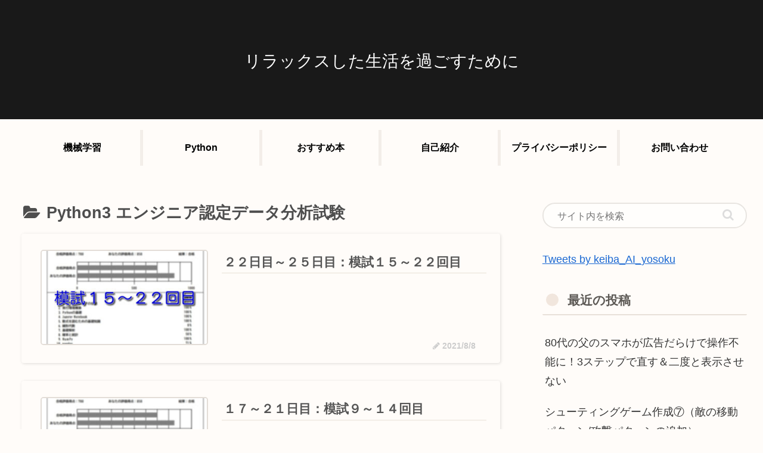

--- FILE ---
content_type: text/html; charset=utf-8
request_url: https://www.google.com/recaptcha/api2/aframe
body_size: -104
content:
<!DOCTYPE HTML><html><head><meta http-equiv="content-type" content="text/html; charset=UTF-8"></head><body><script nonce="8Pe3aSD4lPEZLAlP5cdCaQ">/** Anti-fraud and anti-abuse applications only. See google.com/recaptcha */ try{var clients={'sodar':'https://pagead2.googlesyndication.com/pagead/sodar?'};window.addEventListener("message",function(a){try{if(a.source===window.parent){var b=JSON.parse(a.data);var c=clients[b['id']];if(c){var d=document.createElement('img');d.src=c+b['params']+'&rc='+(localStorage.getItem("rc::a")?sessionStorage.getItem("rc::b"):"");window.document.body.appendChild(d);sessionStorage.setItem("rc::e",parseInt(sessionStorage.getItem("rc::e")||0)+1);localStorage.setItem("rc::h",'1769053840097');}}}catch(b){}});window.parent.postMessage("_grecaptcha_ready", "*");}catch(b){}</script></body></html>

--- FILE ---
content_type: text/css
request_url: https://relaxing-living-life.com/wp-content/themes/cocoon-child/style.css?ver=6.9&fver=20250211104711
body_size: 563
content:
@charset "UTF-8";

/*!
Theme Name: Cocoon Child
Description: Cocoon専用の子テーマ
Theme URI: https://wp-cocoon.com/
Author: わいひら
Author URI: https://nelog.jp/
Template:   cocoon
Version:    1.1.2
*/

/************************************
** 子テーマ用のスタイルを書く
************************************/
/*必要ならばここにコードを書く*/

/* 表で文字を折り返さず1行で表示 */
.scroll-table {
	white-space: nowrap;
}

/* 表「layout-table」のデザイン変更 */
table.layout-table {
	table-layout: fixed;
	text-align: center; /* 各セル内の文字の横位置 */
}
table.layout-table tr td:nth-child(1) { /* 1列目 */
	width: 60px; /* 列幅 */
	background: #f4f4f4; /* 背景色 */
}
table.layout-table tr td:nth-child(n+2) { /* 2列目以降 */
	width: 100px; /* 列幅 */
}
table.layout-table tr:nth-child(1) { /* 1行目 */
	background: #f4f4f4; /* 背景色 */
}

/************************************
** レスポンシブデザイン用のメディアクエリ
************************************/
/*1023px以下*/
@media screen and (max-width: 1023px){
  /*必要ならばここにコードを書く*/
}

/*834px以下*/
@media screen and (max-width: 834px){
  /*必要ならばここにコードを書く*/
}

/*480px以下*/
@media screen and (max-width: 480px){
  /*必要ならばここにコードを書く*/
}


--- FILE ---
content_type: application/javascript; charset=utf-8;
request_url: https://dalc.valuecommerce.com/app3?p=890155791&_s=https%3A%2F%2Frelaxing-living-life.com%2Fcategory%2Fpython3-certified-data-analyst-examination%2F&vf=iVBORw0KGgoAAAANSUhEUgAAAAMAAAADCAYAAABWKLW%2FAAAAMElEQVQYV2NkFGP4nxE9j0G1P42Bce5Uof82fbMZDNNDGBhzubr%2Bz3tmxVAvYMMAAPW4DLK7QtqRAAAAAElFTkSuQmCC
body_size: 770
content:
vc_linkswitch_callback({"t":"69719e8f","r":"aXGejwAD0tES2SOtCooERAqKBtQeRQ","ub":"aXGejgAEnZUS2SOtCooBbQqKC%2FDEig%3D%3D","vcid":"6-rtglMnxVHr_hKuaofdcWZyPesmxA_Td85e3Z_pIYrg7of4arW8ziL7fjV1IqFn8_kfvrhMkyNc-CwpNcS8qI9qT7GTCR1hy6FYdRHUzIZPcvHl8HaYFA","vcpub":"0.250577","mini-shopping.yahoo.co.jp":{"a":"2826703","m":"2201292","g":"741299408c"},"shopping.geocities.jp":{"a":"2826703","m":"2201292","g":"741299408c"},"l":4,"shopping.yahoo.co.jp":{"a":"2826703","m":"2201292","g":"741299408c"},"p":890155791,"paypaymall.yahoo.co.jp":{"a":"2826703","m":"2201292","g":"741299408c"},"s":3713863,"approach.yahoo.co.jp":{"a":"2826703","m":"2201292","g":"741299408c"},"paypaystep.yahoo.co.jp":{"a":"2826703","m":"2201292","g":"741299408c"}})